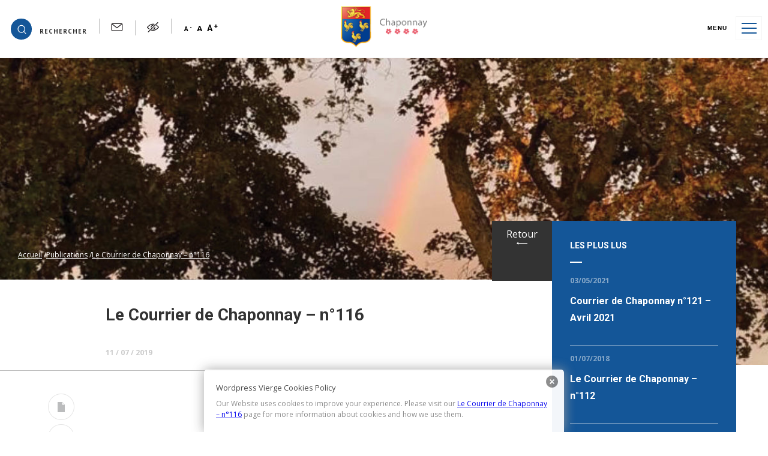

--- FILE ---
content_type: text/html; charset=UTF-8
request_url: https://www.mairie-chaponnay.fr/publications/le-courrier-de-chaponnay-n116/
body_size: 12321
content:
<!DOCTYPE html>

<html lang="fr-FR" class="no-js">
	<head>
		<meta charset="UTF-8">
		

		<link href="//www.google-analytics.com" rel="dns-prefetch">
        <link rel="apple-touch-icon" sizes="57x57" href="https://www.mairie-chaponnay.fr/wp-content/themes/intuitiv_base/img/favicon/apple-icon-57x57.png">
        <link rel="apple-touch-icon" sizes="60x60" href="https://www.mairie-chaponnay.fr/wp-content/themes/intuitiv_base/img/favicon/apple-icon-60x60.png">
        <link rel="apple-touch-icon" sizes="72x72" href="https://www.mairie-chaponnay.fr/wp-content/themes/intuitiv_base/img/favicon/apple-icon-72x72.png">
        <link rel="apple-touch-icon" sizes="76x76" href="https://www.mairie-chaponnay.fr/wp-content/themes/intuitiv_base/img/favicon/apple-icon-76x76.png">
        <link rel="apple-touch-icon" sizes="114x114" href="https://www.mairie-chaponnay.fr/wp-content/themes/intuitiv_base/img/favicon/apple-icon-114x114.png">
        <link rel="apple-touch-icon" sizes="120x120" href="https://www.mairie-chaponnay.fr/wp-content/themes/intuitiv_base/img/favicon/apple-icon-120x120.png">
        <link rel="apple-touch-icon" sizes="144x144" href="https://www.mairie-chaponnay.fr/wp-content/themes/intuitiv_base/img/favicon/apple-icon-144x144.png">
        <link rel="apple-touch-icon" sizes="152x152" href="https://www.mairie-chaponnay.fr/wp-content/themes/intuitiv_base/img/favicon/apple-icon-152x152.png">
        <link rel="apple-touch-icon" sizes="180x180" href="https://www.mairie-chaponnay.fr/wp-content/themes/intuitiv_base/img/favicon/apple-icon-180x180.png">
        <link rel="icon" type="image/png" sizes="192x192"  href="/android-icon-192x192.png">
        <link rel="icon" type="image/png" sizes="32x32" href="https://www.mairie-chaponnay.fr/wp-content/themes/intuitiv_base/img/favicon/favicon-32x32.png">
        <link rel="icon" type="image/png" sizes="96x96" href="https://www.mairie-chaponnay.fr/wp-content/themes/intuitiv_base/img/favicon/favicon-96x96.png">
        <link rel="icon" type="image/png" sizes="16x16" href="https://www.mairie-chaponnay.fr/wp-content/themes/intuitiv_base/img/favicon/favicon-16x16.png">
        <link rel="manifest" href="/manifest.json">
        <meta name="msapplication-TileColor" content="#ffffff">
        <meta name="msapplication-TileImage" content="https://www.mairie-chaponnay.fr/wp-content/themes/intuitiv_base/img/favicon/ms-icon-144x144.png">
        <meta name="theme-color" content="#ffffff">
        <link href="https://fonts.googleapis.com/css?family=Open+Sans:300,400,700|Roboto:700" rel="stylesheet">
		<meta http-equiv="X-UA-Compatible" content="IE=edge,chrome=1">
		<meta name="viewport" content="width=device-width, initial-scale=1.0">
		<meta name="description" content="Mairie de Chaponnay">

		<meta name='robots' content='index, follow, max-image-preview:large, max-snippet:-1, max-video-preview:-1' />

	<!-- This site is optimized with the Yoast SEO plugin v26.8 - https://yoast.com/product/yoast-seo-wordpress/ -->
	<title>Le Courrier de Chaponnay - n°116 - Mairie de Chaponnay</title>
	<link rel="canonical" href="https://www.mairie-chaponnay.fr/publications/le-courrier-de-chaponnay-n116/" />
	<meta property="og:locale" content="fr_FR" />
	<meta property="og:type" content="article" />
	<meta property="og:title" content="Le Courrier de Chaponnay - n°116 - Mairie de Chaponnay" />
	<meta property="og:url" content="https://www.mairie-chaponnay.fr/publications/le-courrier-de-chaponnay-n116/" />
	<meta property="og:site_name" content="Mairie de Chaponnay" />
	<meta property="article:publisher" content="https://www.facebook.com/MairieChaponnay/" />
	<meta property="article:modified_time" content="2019-07-25T09:22:09+00:00" />
	<meta property="og:image" content="https://www.mairie-chaponnay.fr/wp-content/uploads/2019/07/Couverture.jpg" />
	<meta property="og:image:width" content="2551" />
	<meta property="og:image:height" content="3579" />
	<meta property="og:image:type" content="image/jpeg" />
	<meta name="twitter:card" content="summary_large_image" />
	<script type="application/ld+json" class="yoast-schema-graph">{"@context":"https://schema.org","@graph":[{"@type":"WebPage","@id":"https://www.mairie-chaponnay.fr/publications/le-courrier-de-chaponnay-n116/","url":"https://www.mairie-chaponnay.fr/publications/le-courrier-de-chaponnay-n116/","name":"Le Courrier de Chaponnay - n°116 - Mairie de Chaponnay","isPartOf":{"@id":"https://www.mairie-chaponnay.fr/#website"},"primaryImageOfPage":{"@id":"https://www.mairie-chaponnay.fr/publications/le-courrier-de-chaponnay-n116/#primaryimage"},"image":{"@id":"https://www.mairie-chaponnay.fr/publications/le-courrier-de-chaponnay-n116/#primaryimage"},"thumbnailUrl":"https://www.mairie-chaponnay.fr/wp-content/uploads/2019/07/Couverture.jpg","datePublished":"2019-07-11T13:45:13+00:00","dateModified":"2019-07-25T09:22:09+00:00","breadcrumb":{"@id":"https://www.mairie-chaponnay.fr/publications/le-courrier-de-chaponnay-n116/#breadcrumb"},"inLanguage":"fr-FR","potentialAction":[{"@type":"ReadAction","target":["https://www.mairie-chaponnay.fr/publications/le-courrier-de-chaponnay-n116/"]}]},{"@type":"ImageObject","inLanguage":"fr-FR","@id":"https://www.mairie-chaponnay.fr/publications/le-courrier-de-chaponnay-n116/#primaryimage","url":"https://www.mairie-chaponnay.fr/wp-content/uploads/2019/07/Couverture.jpg","contentUrl":"https://www.mairie-chaponnay.fr/wp-content/uploads/2019/07/Couverture.jpg","width":2551,"height":3579},{"@type":"BreadcrumbList","@id":"https://www.mairie-chaponnay.fr/publications/le-courrier-de-chaponnay-n116/#breadcrumb","itemListElement":[{"@type":"ListItem","position":1,"name":"Home","item":"https://www.mairie-chaponnay.fr/"},{"@type":"ListItem","position":2,"name":"Publications","item":"https://www.mairie-chaponnay.fr/publications/"},{"@type":"ListItem","position":3,"name":"Le Courrier de Chaponnay &#8211; n°116"}]},{"@type":"WebSite","@id":"https://www.mairie-chaponnay.fr/#website","url":"https://www.mairie-chaponnay.fr/","name":"Mairie de Chaponnay","description":"Mairie de Chaponnay","publisher":{"@id":"https://www.mairie-chaponnay.fr/#organization"},"potentialAction":[{"@type":"SearchAction","target":{"@type":"EntryPoint","urlTemplate":"https://www.mairie-chaponnay.fr/?s={search_term_string}"},"query-input":{"@type":"PropertyValueSpecification","valueRequired":true,"valueName":"search_term_string"}}],"inLanguage":"fr-FR"},{"@type":"Organization","@id":"https://www.mairie-chaponnay.fr/#organization","name":"Mairie de Chaponnay","url":"https://www.mairie-chaponnay.fr/","logo":{"@type":"ImageObject","inLanguage":"fr-FR","@id":"https://www.mairie-chaponnay.fr/#/schema/logo/image/","url":"http://www.mairie-chaponnay.fr/wp-content/uploads/2018/11/Chaponnay-blason-1logo-contour-fleurs-noir.png","contentUrl":"http://www.mairie-chaponnay.fr/wp-content/uploads/2018/11/Chaponnay-blason-1logo-contour-fleurs-noir.png","width":836,"height":1147,"caption":"Mairie de Chaponnay"},"image":{"@id":"https://www.mairie-chaponnay.fr/#/schema/logo/image/"},"sameAs":["https://www.facebook.com/MairieChaponnay/","https://www.youtube.com/user/mairiechaponnay"]}]}</script>
	<!-- / Yoast SEO plugin. -->


<link rel="alternate" title="oEmbed (JSON)" type="application/json+oembed" href="https://www.mairie-chaponnay.fr/wp-json/oembed/1.0/embed?url=https%3A%2F%2Fwww.mairie-chaponnay.fr%2Fpublications%2Fle-courrier-de-chaponnay-n116%2F" />
<link rel="alternate" title="oEmbed (XML)" type="text/xml+oembed" href="https://www.mairie-chaponnay.fr/wp-json/oembed/1.0/embed?url=https%3A%2F%2Fwww.mairie-chaponnay.fr%2Fpublications%2Fle-courrier-de-chaponnay-n116%2F&#038;format=xml" />
<link rel='stylesheet' id='formidable-group-css' href='https://www.mairie-chaponnay.fr/wp-content/plugins/bwp-minify/min/?f=wp-content/plugins/formidable/css/formidableforms.css,wp-content/plugins/events-manager/includes/css/events-manager.min.css,wp-content/themes/intuitiv_base/stylesheets/screen.css' type='text/css' media='all' />
<style id='events-manager-inline-css' type='text/css'>
body .em { --font-family : inherit; --font-weight : inherit; --font-size : 1em; --line-height : inherit; }
/*# sourceURL=events-manager-inline-css */
</style>
<script type="text/javascript" src="https://www.mairie-chaponnay.fr/wp-includes/js/jquery/jquery.min.js?ver=3.7.1" id="jquery-core-js"></script>
<script type="text/javascript" src="https://www.mairie-chaponnay.fr/wp-includes/js/jquery/jquery-migrate.min.js?ver=3.4.1" id="jquery-migrate-js"></script>
<script type='text/javascript' src='https://www.mairie-chaponnay.fr/wp-content/plugins/bwp-minify/min/?f=wp-content/themes/intuitiv_base/js/lib/conditionizr-4.3.0.min.js,wp-content/themes/intuitiv_base/js/lib/modernizr-2.7.1.min.js,wp-content/themes/intuitiv_base/js/slick.min.js,wp-content/themes/intuitiv_base/js/lightbox.js,wp-content/themes/intuitiv_base/js/jquery.waypoints.min.js,wp-content/themes/intuitiv_base/js/scripts.js,wp-includes/js/jquery/ui/core.min.js,wp-includes/js/jquery/ui/mouse.min.js,wp-includes/js/jquery/ui/sortable.min.js,wp-includes/js/jquery/ui/datepicker.min.js'></script>
<script type="text/javascript" id="events-manager-js-extra">
/* <![CDATA[ */
var EM = {"ajaxurl":"https://www.mairie-chaponnay.fr/wp-admin/admin-ajax.php","locationajaxurl":"https://www.mairie-chaponnay.fr/wp-admin/admin-ajax.php?action=locations_search","firstDay":"1","locale":"fr","dateFormat":"yy-mm-dd","ui_css":"https://www.mairie-chaponnay.fr/wp-content/plugins/events-manager/includes/css/jquery-ui/build.min.css","show24hours":"1","is_ssl":"1","autocomplete_limit":"10","calendar":{"breakpoints":{"small":560,"medium":908,"large":false},"month_format":"M Y"},"phone":"","datepicker":{"format":"d/m/Y","locale":"fr"},"search":{"breakpoints":{"small":650,"medium":850,"full":false}},"url":"https://www.mairie-chaponnay.fr/wp-content/plugins/events-manager","assets":{"input.em-uploader":{"js":{"em-uploader":{"url":"https://www.mairie-chaponnay.fr/wp-content/plugins/events-manager/includes/js/em-uploader.js?v=7.2.3.1","event":"em_uploader_ready"}}},".em-event-editor":{"js":{"event-editor":{"url":"https://www.mairie-chaponnay.fr/wp-content/plugins/events-manager/includes/js/events-manager-event-editor.js?v=7.2.3.1","event":"em_event_editor_ready"}},"css":{"event-editor":"https://www.mairie-chaponnay.fr/wp-content/plugins/events-manager/includes/css/events-manager-event-editor.min.css?v=7.2.3.1"}},".em-recurrence-sets, .em-timezone":{"js":{"luxon":{"url":"luxon/luxon.js?v=7.2.3.1","event":"em_luxon_ready"}}},".em-booking-form, #em-booking-form, .em-booking-recurring, .em-event-booking-form":{"js":{"em-bookings":{"url":"https://www.mairie-chaponnay.fr/wp-content/plugins/events-manager/includes/js/bookingsform.js?v=7.2.3.1","event":"em_booking_form_js_loaded"}}},"#em-opt-archetypes":{"js":{"archetypes":"https://www.mairie-chaponnay.fr/wp-content/plugins/events-manager/includes/js/admin-archetype-editor.js?v=7.2.3.1","archetypes_ms":"https://www.mairie-chaponnay.fr/wp-content/plugins/events-manager/includes/js/admin-archetypes.js?v=7.2.3.1","qs":"qs/qs.js?v=7.2.3.1"}}},"cached":"","google_maps_api":"AIzaSyCDvM7J1NdCzruHsSeiUkPUAyaWLKfY0og","bookingInProgress":"Veuillez patienter pendant que la r\u00e9servation est soumise.","tickets_save":"Enregistrer le billet","bookingajaxurl":"https://www.mairie-chaponnay.fr/wp-admin/admin-ajax.php","bookings_export_save":"Exporter les r\u00e9servations","bookings_settings_save":"Enregistrer","booking_delete":"Confirmez-vous vouloir le supprimer\u00a0?","booking_offset":"30","bookings":{"submit_button":{"text":{"default":"Envoyer votre demande de r\u00e9servation","free":"Envoyer votre demande de r\u00e9servation","payment":"Envoyer votre demande de r\u00e9servation","processing":"Processing ..."}},"update_listener":""},"bb_full":"Complet","bb_book":"R\u00e9servez maintenant","bb_booking":"R\u00e9servation en cours...","bb_booked":"R\u00e9servation soumis","bb_error":"R\u00e9servation erreur. R\u00e9essayer\u00a0?","bb_cancel":"Annuler","bb_canceling":"Annulation en cours...","bb_cancelled":"Annul\u00e9e","bb_cancel_error":"Annulation erreur. R\u00e9essayer\u00a0?","txt_search":"Recherche","txt_searching":"Recherche en cours\u2026","txt_loading":"Chargement en cours\u2026"};
//# sourceURL=events-manager-js-extra
/* ]]> */
</script>
<script type='text/javascript' src='https://www.mairie-chaponnay.fr/wp-content/plugins/bwp-minify/min/?f=wp-includes/js/jquery/ui/resizable.min.js,wp-includes/js/jquery/ui/draggable.min.js,wp-includes/js/jquery/ui/controlgroup.min.js,wp-includes/js/jquery/ui/checkboxradio.min.js,wp-includes/js/jquery/ui/button.min.js,wp-includes/js/jquery/ui/dialog.min.js,wp-content/plugins/events-manager/includes/js/events-manager.js,wp-content/plugins/events-manager/includes/external/flatpickr/l10n/fr.js'></script>
<link rel="https://api.w.org/" href="https://www.mairie-chaponnay.fr/wp-json/" /><style type="text/css" media="screen">
  #cookie-law {  
  position: fixed;
  bottom: 0px;
  left: 0;
  right: 0;
  text-align: center;
  z-index:9999; 
}

#cookie-law > div {  
  background:#fff; 
  opacity:0.95; 
  width:75% !important;
  padding:20px;
  max-width: 600px;
  margin:auto;
  display: inline-block;
  text-align: left !important;
  border-radius:5px 5px 0 0;
  -moz-border-radius:5px 5px 0 0;
  -webkit-border-radius:5px 5px 0 0;
  -o-border-radius:5px 5px 0 0;
  box-shadow: 0px 0px 20px #A1A1A1;
  -webkit-box-shadow: 0px 0px 20px #A1A1A1;
  -moz-box-shadow: 0px 0px 20px #A1A1A1;
  -o-box-shadow: 0px 0px 20px #A1A1A1; 
  position:relative;
}

#cookie-law h4 { padding: 0 !important; margin:0 0 8px !important; text-align:left !important; font-size:13px !important; color:#444; 
}
#cookie-law p { padding: 0 !important; margin:0 !important; text-align:left !important; font-size:12px !important; line-height: 18px !important; color:#888;
}

a.close-cookie-banner {
  position: absolute;
  top:0px;
  right:0px;
  margin:10px;
  display:block;
  width:20px;
  height:20px;
  background:url(http://www.mairie-chaponnay.fr/wp-content/plugins/creare-eu-cookie-law-banner/images/close.png) no-repeat;
  background-size: 20px !important;
}

a.close-cookie-banner span {
  display:none !important;
}</style>
 <script>document.documentElement.className += " js";</script>
<!-- Analytics by WP Statistics - https://wp-statistics.com -->
		<script>
        // conditionizr.com
        // configure environment tests
        conditionizr.config({
            assets: 'https://www.mairie-chaponnay.fr/wp-content/themes/intuitiv_base',
            tests: {}
        });
        </script>

	</head>
	<body class="wp-singular publications-template-default single single-publications postid-2472 wp-theme-intuitiv_base le-courrier-de-chaponnay-n116">

		<!-- wrapper -->


			<!-- header -->
			<header class="header clear" role="banner">
                    
                    <div id="secondary_menu">
                        <!-- search -->
                        <form class="search" method="get" action="https://www.mairie-chaponnay.fr" role="search">

                            <div class="search_form_container">
                                <input class="search-input" type="search" name="s" placeholder="Rechercher">

                                <button class="search-submit" type="submit" role="button">OK</button>

                            </div>

                            <a id="toggle_search" role="button" aria-expanded="false">
                                <img src="https://www.mairie-chaponnay.fr/wp-content/themes/intuitiv_base/img/iconsb-01.svg" width="15" height="15" alt="icone de recherche">
                                <span>Rechercher</span>
                            </a>


                        </form>
                        <!-- /search -->


                        
                        <a href="/contact" id="contact_button">
                                                    <img src="https://www.mairie-chaponnay.fr/wp-content/themes/intuitiv_base/img/icons-02.svg" width="20" height="20" alt="contactez-nous">
                                                </a>
                        
                        
                        <button id="contrast">
                                                      <img src="https://www.mairie-chaponnay.fr/wp-content/themes/intuitiv_base/img/icons-03.svg" width="20" height="20" alt="changez le contraste">
                                                         
                            </button>
                            
                        <div class="text_resize">                            
                            <button id="text_decrease">A <sup>-</sup></button>
                            <button id="text_reset">A</button>
                            <button id="text_increase">A <sup>+</sup></button>
                        </div>
                   

					
					</div>
					
                <!-- logo -->
					<div  id="logo">
						<a href="https://www.mairie-chaponnay.fr">
							<!-- svg logo - toddmotto.com/mastering-svg-use-for-a-retina-web-fallbacks-with-png-script -->
														
							<img src="https://www.mairie-chaponnay.fr/wp-content/themes/intuitiv_base/img/logob.png" alt="Logo" class="logo-img">
							
													</a>
					</div>
					<!-- /logo -->

					<!-- nav -->
					<nav class="nav" role="navigation">
					<button id="toggle_nav" aria-expanded="false">
                        
                        <span></span>
                        <span></span>
                        <span></span>
                        <span></span>
                        
                        <i>Menu</i>
					</button>
					
					<div class="nav_container">
					
					<div id="contact_infos">
                    <a href="https://www.mairie-chaponnay.fr">
							
							<img src="https://www.mairie-chaponnay.fr/wp-content/themes/intuitiv_base/img/logo.png" alt="Logo" class="logo-img">
							
							
						</a>
					    
					</div>
					
					<div class="menu">
						<ul><li id="menu-item-287" class="menu-item menu-item-type-post_type menu-item-object-page menu-item-has-children menu-item-287"><a href="https://www.mairie-chaponnay.fr/chaponnay-votre-commune/">Chaponnay, votre commune ></a>
<ul class="sub-menu">
	<li id="menu-item-293" class="menu-item menu-item-type-post_type menu-item-object-page menu-item-293"><a href="https://www.mairie-chaponnay.fr/chaponnay-votre-commune/historique/">Historique</a></li>
	<li id="menu-item-358" class="menu-item menu-item-type-post_type menu-item-object-page menu-item-358"><a href="https://www.mairie-chaponnay.fr/chaponnay-votre-commune/steinhausen-an-der-rottum-ville-jumelle/">Steinhausen an der Rottum, ville jumelle</a></li>
	<li id="menu-item-356" class="menu-item menu-item-type-post_type menu-item-object-page menu-item-356"><a href="https://www.mairie-chaponnay.fr/chaponnay-votre-commune/eglise-saint-barthelemy/">Église Saint Barthélémy</a></li>
	<li id="menu-item-355" class="menu-item menu-item-type-post_type menu-item-object-page menu-item-355"><a href="https://www.mairie-chaponnay.fr/chaponnay-votre-commune/ecomusee/">Écomusée de Chaponnay</a></li>
	<li id="menu-item-354" class="menu-item menu-item-type-post_type menu-item-object-page menu-item-has-children menu-item-354"><a href="https://www.mairie-chaponnay.fr/chaponnay-votre-commune/espaces-verts/">Espaces verts – Fleurissement ></a>
	<ul class="sub-menu">
		<li id="menu-item-359" class="menu-item menu-item-type-post_type menu-item-object-page menu-item-359"><a href="https://www.mairie-chaponnay.fr/chaponnay-votre-commune/ville-fleurie-au-cnvvf/">Label national 4 fleurs des Villes et Villages fleuris</a></li>
		<li id="menu-item-4734" class="menu-item menu-item-type-post_type menu-item-object-page menu-item-4734"><a href="https://www.mairie-chaponnay.fr/4733-2/">Fleurissement et Cadre de vie à Chaponnay</a></li>
		<li id="menu-item-501" class="menu-item menu-item-type-post_type menu-item-object-page menu-item-501"><a href="https://www.mairie-chaponnay.fr/chaponnay-votre-commune/espaces-verts/zone-humide-de-la-sauzaye/">Zone humide de la Sauzaye</a></li>
		<li id="menu-item-509" class="menu-item menu-item-type-post_type menu-item-object-page menu-item-509"><a href="https://www.mairie-chaponnay.fr/chaponnay-votre-commune/espaces-verts/parc-municipal/">Parc Municipal</a></li>
		<li id="menu-item-505" class="menu-item menu-item-type-post_type menu-item-object-page menu-item-505"><a href="https://www.mairie-chaponnay.fr/chaponnay-votre-commune/espaces-verts/parcours-de-sante/">Parcours de santé</a></li>
	</ul>
</li>
</ul>
</li>
<li id="menu-item-290" class="menu-item menu-item-type-post_type menu-item-object-page menu-item-has-children menu-item-290"><a href="https://www.mairie-chaponnay.fr/ma-mairie/">Ma Mairie ></a>
<ul class="sub-menu">
	<li id="menu-item-296" class="menu-item menu-item-type-post_type menu-item-object-page menu-item-296"><a href="https://www.mairie-chaponnay.fr/ma-mairie/votre-conseil-municipal/">Votre Conseil Municipal</a></li>
	<li id="menu-item-387" class="menu-item menu-item-type-post_type menu-item-object-page menu-item-387"><a href="https://www.mairie-chaponnay.fr/ma-mairie/comptes-rendus-et-ordres-du-jour-des-conseils-municipaux/">Conseils municipaux</a></li>
	<li id="menu-item-386" class="menu-item menu-item-type-post_type menu-item-object-page menu-item-386"><a href="https://www.mairie-chaponnay.fr/ma-mairie/conseil-municipal-des-jeunes-cmj/">Conseil Municipal des Jeunes (CMJ)</a></li>
	<li id="menu-item-722" class="menu-item menu-item-type-taxonomy menu-item-object-annuaire_category menu-item-722"><a href="https://www.mairie-chaponnay.fr/annuaire_category/services-municipaux/">Services municipaux</a></li>
	<li id="menu-item-384" class="menu-item menu-item-type-post_type menu-item-object-page menu-item-384"><a href="https://www.mairie-chaponnay.fr/infrastructures-municipales/">Infrastructures municipales</a></li>
	<li id="menu-item-381" class="menu-item menu-item-type-post_type menu-item-object-page menu-item-381"><a href="https://www.mairie-chaponnay.fr/recrutement-au-sein-de-la-collectivite/">Recrutement au sein de la collectivité</a></li>
</ul>
</li>
<li id="menu-item-331" class="menu-item menu-item-type-post_type menu-item-object-page menu-item-has-children menu-item-331"><a href="https://www.mairie-chaponnay.fr/mes-demarches/">Mes démarches ></a>
<ul class="sub-menu">
	<li id="menu-item-404" class="menu-item menu-item-type-post_type menu-item-object-page menu-item-404"><a href="https://www.mairie-chaponnay.fr/mes-demarches/demarches-administratives/">Démarches administratives</a></li>
	<li id="menu-item-390" class="menu-item menu-item-type-post_type menu-item-object-page menu-item-390"><a href="https://www.mairie-chaponnay.fr/mes-demarches/etat-civil/">Etat civil</a></li>
	<li id="menu-item-388" class="menu-item menu-item-type-post_type menu-item-object-page menu-item-388"><a href="https://www.mairie-chaponnay.fr/mes-demarches/gestion-des-dechets/">Gestion des déchets</a></li>
	<li id="menu-item-391" class="menu-item menu-item-type-post_type menu-item-object-page menu-item-391"><a href="https://www.mairie-chaponnay.fr/paiement-des-factures/">Paiement des factures</a></li>
	<li id="menu-item-407" class="menu-item menu-item-type-post_type menu-item-object-page menu-item-407"><a href="https://www.mairie-chaponnay.fr/mes-demarches/reserver-une-salle-communale/">Réserver une salle communale</a></li>
	<li id="menu-item-408" class="menu-item menu-item-type-post_type menu-item-object-page menu-item-408"><a href="https://www.mairie-chaponnay.fr/mes-demarches/transports/">Transports</a></li>
	<li id="menu-item-406" class="menu-item menu-item-type-post_type menu-item-object-page menu-item-406"><a href="https://www.mairie-chaponnay.fr/mes-demarches/marches-publics/">Marchés publics</a></li>
</ul>
</li>
<li id="menu-item-341" class="menu-item menu-item-type-post_type menu-item-object-page menu-item-has-children menu-item-341"><a href="https://www.mairie-chaponnay.fr/mon-quotidien/">Mon quotidien ></a>
<ul class="sub-menu">
	<li id="menu-item-4911" class="menu-item menu-item-type-post_type menu-item-object-page menu-item-has-children menu-item-4911"><a href="https://www.mairie-chaponnay.fr/mes-demarches/prevention-et-securite/">Prévention et sécurité ></a>
	<ul class="sub-menu">
		<li id="menu-item-4941" class="menu-item menu-item-type-post_type menu-item-object-page menu-item-4941"><a href="https://www.mairie-chaponnay.fr/mes-demarches/prevention-et-securite/urgences-numeros-utiles/">URGENCES &#038; numéros utiles</a></li>
		<li id="menu-item-4909" class="menu-item menu-item-type-post_type menu-item-object-page menu-item-4909"><a href="https://www.mairie-chaponnay.fr/label-ville-prudente/">Label “Ville Prudente”</a></li>
		<li id="menu-item-4918" class="menu-item menu-item-type-post_type menu-item-object-page menu-item-4918"><a href="https://www.mairie-chaponnay.fr/mes-demarches/prevention-et-securite/prevention-cambriolage/">Prévention cambriolage</a></li>
		<li id="menu-item-4910" class="menu-item menu-item-type-post_type menu-item-object-page menu-item-4910"><a href="https://www.mairie-chaponnay.fr/formation-aux-gestes-qui-sauvent-gqs/">Formation aux Gestes Qui Sauvent (GQS)</a></li>
	</ul>
</li>
	<li id="menu-item-631" class="menu-item menu-item-type-taxonomy menu-item-object-annuaire_category menu-item-631"><a href="https://www.mairie-chaponnay.fr/annuaire_category/assistantes-maternelles-garde-denfants-nounous/">Assistantes maternelles</a></li>
	<li id="menu-item-439" class="menu-item menu-item-type-post_type menu-item-object-page menu-item-439"><a href="https://www.mairie-chaponnay.fr/mon-quotidien/creche-le-petit-prince/">Crèche “Le Petit Prince” ></a></li>
	<li id="menu-item-437" class="menu-item menu-item-type-post_type menu-item-object-page menu-item-has-children menu-item-437"><a href="https://www.mairie-chaponnay.fr/mon-quotidien/vie-scolaire/">Vie scolaire ></a>
	<ul class="sub-menu">
		<li id="menu-item-605" class="menu-item menu-item-type-post_type menu-item-object-page menu-item-605"><a href="https://www.mairie-chaponnay.fr/mon-quotidien/vie-scolaire/les-ecoles/">Les écoles</a></li>
		<li id="menu-item-610" class="menu-item menu-item-type-post_type menu-item-object-page menu-item-610"><a href="https://www.mairie-chaponnay.fr/mon-quotidien/vie-scolaire/le-restaurant-scolaire/">Le restaurant scolaire</a></li>
	</ul>
</li>
	<li id="menu-item-438" class="menu-item menu-item-type-post_type menu-item-object-page menu-item-438"><a href="https://www.mairie-chaponnay.fr/mon-quotidien/centre-de-loisirs-jules-verne/">Centre de Loisirs “Jules Verne”</a></li>
	<li id="menu-item-436" class="menu-item menu-item-type-post_type menu-item-object-page menu-item-436"><a href="https://www.mairie-chaponnay.fr/mon-quotidien/pole-ados/">Pôle Ados</a></li>
	<li id="menu-item-435" class="menu-item menu-item-type-post_type menu-item-object-page menu-item-435"><a href="https://www.mairie-chaponnay.fr/mon-quotidien/bibliotheque-municipale-marcel-pagnol/">Bibliothèque municipale “Marcel Pagnol”</a></li>
	<li id="menu-item-724" class="menu-item menu-item-type-taxonomy menu-item-object-annuaire_category menu-item-724"><a href="https://www.mairie-chaponnay.fr/annuaire_category/association/">Vie associative</a></li>
	<li id="menu-item-721" class="menu-item menu-item-type-taxonomy menu-item-object-annuaire_category menu-item-721"><a href="https://www.mairie-chaponnay.fr/annuaire_category/commerces-services/">Commerces &amp; Services</a></li>
	<li id="menu-item-432" class="menu-item menu-item-type-post_type menu-item-object-page menu-item-432"><a href="https://www.mairie-chaponnay.fr/mon-quotidien/centre-communal-dactions-sociales-ccas/">Centre Communal d’Actions Sociales (CCAS)</a></li>
	<li id="menu-item-431" class="menu-item menu-item-type-post_type menu-item-object-page menu-item-431"><a href="https://www.mairie-chaponnay.fr/mon-quotidien/ehpad-les-allobroges/">EHPAD “Les Allobroges”</a></li>
</ul>
</li>
<li id="menu-item-340" class="menu-item menu-item-type-post_type menu-item-object-page menu-item-has-children menu-item-340"><a href="https://www.mairie-chaponnay.fr/ma-ville-en-fete/">Ma ville en fête ></a>
<ul class="sub-menu">
	<li id="menu-item-456" class="menu-item menu-item-type-post_type menu-item-object-page menu-item-456"><a href="https://www.mairie-chaponnay.fr/ma-ville-en-fete/cine-chaponnay/">Ciné Chaponnay</a></li>
	<li id="menu-item-458" class="menu-item menu-item-type-post_type menu-item-object-page menu-item-458"><a href="https://www.mairie-chaponnay.fr/ma-ville-en-fete/billetterie/">Saison culturelle</a></li>
	<li id="menu-item-454" class="menu-item menu-item-type-post_type menu-item-object-page menu-item-454"><a href="https://www.mairie-chaponnay.fr/ma-ville-en-fete/foire-de-la-pentecote/">Foire de la Pentecôte</a></li>
	<li id="menu-item-453" class="menu-item menu-item-type-post_type menu-item-object-page menu-item-453"><a href="https://www.mairie-chaponnay.fr/ma-ville-en-fete/fete-du-village/">Fête du village</a></li>
	<li id="menu-item-452" class="menu-item menu-item-type-post_type menu-item-object-page menu-item-452"><a href="https://www.mairie-chaponnay.fr/ma-ville-en-fete/fete-du-jumelage/">Fête du jumelage</a></li>
	<li id="menu-item-3710" class="menu-item menu-item-type-post_type menu-item-object-page menu-item-3710"><a href="https://www.mairie-chaponnay.fr/ma-ville-en-fete/fete-de-la-musique/">Fête de la musique</a></li>
</ul>
</li>
<li id="menu-item-832" class="menu-item menu-item-type-custom menu-item-object-custom menu-item-has-children menu-item-832"><a href="/annuaire">Annuaires ></a>
<ul class="sub-menu">
	<li id="menu-item-4580" class="menu-item menu-item-type-taxonomy menu-item-object-annuaire_category menu-item-4580"><a href="https://www.mairie-chaponnay.fr/annuaire_category/sante/">Santé</a></li>
	<li id="menu-item-833" class="menu-item menu-item-type-taxonomy menu-item-object-annuaire_category menu-item-833"><a href="https://www.mairie-chaponnay.fr/annuaire_category/assistantes-maternelles-garde-denfants-nounous/">Assistantes maternelles</a></li>
	<li id="menu-item-834" class="menu-item menu-item-type-taxonomy menu-item-object-annuaire_category menu-item-834"><a href="https://www.mairie-chaponnay.fr/annuaire_category/services-municipaux/">Services municipaux</a></li>
	<li id="menu-item-835" class="menu-item menu-item-type-taxonomy menu-item-object-annuaire_category menu-item-835"><a href="https://www.mairie-chaponnay.fr/annuaire_category/association/">Vie associative</a></li>
	<li id="menu-item-836" class="menu-item menu-item-type-taxonomy menu-item-object-annuaire_category menu-item-836"><a href="https://www.mairie-chaponnay.fr/annuaire_category/culture/">Culture</a></li>
	<li id="menu-item-837" class="menu-item menu-item-type-taxonomy menu-item-object-annuaire_category menu-item-837"><a href="https://www.mairie-chaponnay.fr/annuaire_category/patrimoine/">Patrimoine</a></li>
	<li id="menu-item-838" class="menu-item menu-item-type-taxonomy menu-item-object-annuaire_category menu-item-838"><a href="https://www.mairie-chaponnay.fr/annuaire_category/sport/">Sport</a></li>
	<li id="menu-item-839" class="menu-item menu-item-type-taxonomy menu-item-object-annuaire_category menu-item-839"><a href="https://www.mairie-chaponnay.fr/annuaire_category/anciens-combattants/">Anciens combattants</a></li>
	<li id="menu-item-840" class="menu-item menu-item-type-taxonomy menu-item-object-annuaire_category menu-item-840"><a href="https://www.mairie-chaponnay.fr/annuaire_category/commerces-services/">Commerces &amp; Services</a></li>
	<li id="menu-item-3174" class="menu-item menu-item-type-taxonomy menu-item-object-annuaire_category menu-item-3174"><a href="https://www.mairie-chaponnay.fr/annuaire_category/entreprises/">Entreprises</a></li>
	<li id="menu-item-5237" class="menu-item menu-item-type-custom menu-item-object-custom menu-item-5237"><a href="http://www.mairie-chaponnay.fr/annuaire_category/bien-etre/">Bien-être</a></li>
</ul>
</li>
<li id="menu-item-215" class="menu-item menu-item-type-post_type menu-item-object-page menu-item-215"><a href="https://www.mairie-chaponnay.fr/contact/">Contact</a></li>
<li id="menu-item-1489" class="menu-item menu-item-type-post_type menu-item-object-page menu-item-1489"><a href="https://www.mairie-chaponnay.fr/sitom/">SITOM</a></li>
<li id="menu-item-4379" class="menu-item menu-item-type-custom menu-item-object-custom menu-item-4379"><a href="http://www.mairie-chaponnay.fr/publications/">Courriers de Chaponnay</a></li>
<li id="menu-item-5384" class="menu-item menu-item-type-post_type menu-item-object-page menu-item-5384"><a href="https://www.mairie-chaponnay.fr/mon-quotidien/centre-de-loisirs-jules-verne/inscriptions-periscolaire-mercredis/">Inscriptions (périscolaire &#038; mercredis)</a></li>
<li id="menu-item-5388" class="menu-item menu-item-type-post_type menu-item-object-page menu-item-5388"><a href="https://www.mairie-chaponnay.fr/mon-quotidien/centre-de-loisirs-jules-verne/inscriptions-vacances-scolaires/">Inscriptions (vacances scolaires)</a></li>
<li id="menu-item-5391" class="menu-item menu-item-type-post_type menu-item-object-page menu-item-5391"><a href="https://www.mairie-chaponnay.fr/mon-quotidien/centre-de-loisirs-jules-verne/fonctionnement-vacances-scolaires-2/">Fonctionnement (périscolaire &#038; mercredis)</a></li>
<li id="menu-item-6747" class="menu-item menu-item-type-post_type menu-item-object-page menu-item-6747"><a href="https://www.mairie-chaponnay.fr/arretes/">Arrêté préfectoral</a></li>
<li id="menu-item-569" class="menu-item menu-item-type-post_type menu-item-object-page menu-item-569"><a href="https://www.mairie-chaponnay.fr/les-autorisations-du-droit-des-sols/">Les autorisations du Droit des Sols</a></li>
<li id="menu-item-568" class="menu-item menu-item-type-post_type menu-item-object-page menu-item-568"><a href="https://www.mairie-chaponnay.fr/mes-demarches/consulter-le-plu/">Consulter le PLU</a></li>
</ul>					</div>	
				    </div>
					</nav>
					<!-- /nav -->

			</header>
			<!-- /header -->
			<div class="body_wrapper">

<!-- mfunc wpb_set_post_views($post_id); --><!-- /mfunc -->
	<main role="main">
		<!-- section -->
		<section id="main_content">
            <!-- post thumbnail -->
						<div class="img_header">
				
					<img src="https://www.mairie-chaponnay.fr/wp-content/uploads/2019/07/Couverture-1200x500.jpg" class="attachment-hero_interne size-hero_interne wp-post-image" alt="" decoding="async" fetchpriority="high" />				
            </div>
			
        <div class="content clearfix">
        
        <div class="float_container">
			
			
			<ul class="breadcrumb breadcrumb__t" itemscope itemtype="http://schema.org/BreadcrumbList"><li itemprop="itemListElement" itemscope itemtype="http://schema.org/ListItem"><a class="icon-iconeg home" itemprop="item" href="https://www.mairie-chaponnay.fr"><span  itemprop="name">Accueil</span></a></li><li><a href="https://www.mairie-chaponnay.fr/publications/">Publications</a></li><li itemprop="itemListElement" itemscope itemtype="http://schema.org/ListItem" class="active"><a itemprop="item" href="#"><span itemprop="name">Le Courrier de Chaponnay &#8211; n°116</span></a></li></ul>			
			
			<div class="content_container">

            <h1>Le Courrier de Chaponnay &#8211; n°116</h1>
            
            <div class="meta">
             
                    <span class="pubdate">11 / 07 / 2019</span>
                    	
                                
            </div>
            </div>
            <hr>
            <div class="content_container">
               <div class="tools">
                  <div style="display:none;"><div class="printfriendly pf-button  pf-alignleft">
                    <a href="#" rel="nofollow" onclick="window.print(); return false;" title="Printer Friendly, PDF & Email">
                    <img class="pf-button-img" src="https://cdn.printfriendly.com/buttons/printfriendly-pdf-email-button-notext.png" alt="Print Friendly, PDF & Email" style="width: 110px;height: 30px;"  />
                    </a>
                </div></div>
                  <a href="#" rel="nofollow" onclick="window.print(); return false;" class="noslimstat" title="Printer Friendly, PDF &amp; Email" id="topdf"><img src="https://www.mairie-chaponnay.fr/wp-content/themes/intuitiv_base/img/pdf.png" alt="" width="44" height="44"></a>
                   
                   <a href="#" rel="nofollow" onclick="window.print(); return false;" class="noslimstat" title="Printer Friendly, PDF &amp; Email" id="sendmail"><img src="https://www.mairie-chaponnay.fr/wp-content/themes/intuitiv_base/img/tomail.png" alt="" width="44" height="44"></a>
                   
                   <a href="#" rel="nofollow" onclick="window.print(); return false;" class="noslimstat" title="Printer Friendly, PDF &amp; Email" id="print"><img src="https://www.mairie-chaponnay.fr/wp-content/themes/intuitiv_base/img/print.png" alt="" width="44" height="44"></a>
               </div>
                               
                           
            
            
                <!-- article -->
             
                    
                    
                    <br class="clear">

                                    <!-- /article -->

            
            		
		</div>
       
              
                   </div>
        <aside>
          
          <a href="" class="back_btn">Retour <img src="https://www.mairie-chaponnay.fr/wp-content/themes/intuitiv_base/img/white-arrow-b.png" alt=""></a>
          
                       
            <div class="block block-read">
               <h2>Les plus lus</h2>
                

                    <div>

                                        <div class="more_post">
                               <div class="meta">
                                    <span class="pubdate">03/05/2021</span>

                                                                    </div>
                                <h3><a href="https://www.mairie-chaponnay.fr/publications/courrier-de-chaponnay-n121-avril-2021/">Courrier de Chaponnay n°121 &#8211; Avril 2021</a></h3>
                                
                            </div>
                                                                    <div class="more_post">
                               <div class="meta">
                                    <span class="pubdate">01/07/2018</span>

                                                                    </div>
                                <h3><a href="https://www.mairie-chaponnay.fr/publications/courrier-de-chaponnay-112/">Le Courrier de Chaponnay &#8211; n°112</a></h3>
                                
                            </div>
                                                                    <div class="more_post">
                               <div class="meta">
                                    <span class="pubdate">13/09/2019</span>

                                                                    </div>
                                <h3><a href="https://www.mairie-chaponnay.fr/publications/le-courrier-de-chaponnay-n117/">Le Courrier de Chaponnay &#8211; n°117</a></h3>
                                
                            </div>
                                                                    <div class="more_post">
                               <div class="meta">
                                    <span class="pubdate">15/02/2018</span>

                                                                    </div>
                                <h3><a href="https://www.mairie-chaponnay.fr/publications/courrier-de-chaponnay-110/">Le Courrier de Chaponnay &#8211; n°110</a></h3>
                                
                            </div>
                                                                    </div>

                
            </div>
            
            <a href="/actualites" class="button">Toute l'actualité</a>
            
                        
           
        </aside>
        </div>
		</section>
		<!-- /section -->
	</main>


			</div>
			<!-- footer -->
			<footer class="footer" role="contentinfo">
               <button id="up_btn"></button>
                
                <div class="sidebar-widget">
                    <div id="nav_menu-2" class="widget_nav_menu"><ul id="menu-menu_mentions" class="menu"><li id="menu-item-186" class="menu-item menu-item-type-post_type menu-item-object-page menu-item-186"><a href="https://www.mairie-chaponnay.fr/plan-du-site/">Plan du site</a></li>
<li id="menu-item-185" class="menu-item menu-item-type-post_type menu-item-object-page menu-item-185"><a href="https://www.mairie-chaponnay.fr/marches-publics/">Marchés publics</a></li>
<li id="menu-item-188" class="menu-item menu-item-type-custom menu-item-object-custom menu-item-188"><a href="/publications">Publications</a></li>
<li id="menu-item-187" class="home menu-item menu-item-type-post_type menu-item-object-page menu-item-home menu-item-187"><a href="https://www.mairie-chaponnay.fr/">Mairie de Chaponnay</a></li>
<li id="menu-item-194" class="menu-item menu-item-type-post_type menu-item-object-page menu-item-194"><a href="https://www.mairie-chaponnay.fr/mentions-legales/">Mentions légales</a></li>
<li id="menu-item-193" class="menu-item menu-item-type-post_type menu-item-object-page menu-item-193"><a href="https://www.mairie-chaponnay.fr/accessibilite/">Accessibilité</a></li>
<li id="menu-item-197" class="menu-item menu-item-type-post_type menu-item-object-page menu-item-197"><a href="https://www.mairie-chaponnay.fr/contact/">Contact</a></li>
</ul></div>                </div>
                
                <div class="secondary_footer">
                                        
                    <div class="flex">
                    
                    <div class="adresse">
                       <p class="footer_title">Adresse</p>
                        <strong>Mairie de Chaponnay</strong>
<span>2, place de la Mairie </span>
<span>69970 Chaponnay</span>                    </div>
                    
                    <div class="adresse">
                       <p class="footer_title">Contact</p>
                        <span><b>T :</b>  04 78 96 00 10</span>
<span><b>F :</b>  04 78 96 08 51</span>
<a href="mailto:mairie@mairie-chaponnay.fr">mairie@mairie-chaponnay.fr</a>                    </div>
                    
                    <div class="newsletter">
                        <p class="footer_title">LE COURRIER DE CHAPONNAY </p>
                        <p>Visionnez en ligne ou téléchargez les Courriers de Chaponnay</p>
                        <a href="https://www.mairie-chaponnay.fr/publications/" title="LE COURRIER DE CHAPONNAY" > En savoir plus</a>
                    </div>
                    
                    <div class="social">
                        <p class="footer_title">Suivez-nous</p>

						
													
							<div style="margin-bottom:20px;">
								<a target="_blank" href="https://www.facebook.com/MairieChaponnay/"><img src="https://www.mairie-chaponnay.fr/wp-content/themes/intuitiv_base/img/facebook.png" width="32" height="32" alt="">Suivez l’actualité de Chaponnay sur Facebook</a>
							</div>
						                        
                       
												
												
													<hr>
							<div  style="margin-bottom:20px;">
								<a target="_blank" href="https://www.youtube.com/channel/UCM1zrkpaXSso_JgZxqsYtdg/featured"><img src="https://www.mairie-chaponnay.fr/wp-content/themes/intuitiv_base/img/youtube.png" width="32" height="32" alt="">Suivez les vidéos de Chaponnay sur YouTube</a>
							</div>
						                    </div>
                    
                    </div>
                </div>

				

			</footer>
			<!-- /footer -->
			<div class="credits clearfix">
			<!-- copyright -->
				<p class="copyright">
					&copy; 2026 Copyright Mairie de Chaponnay				</p>
				
				<a href="https://www.intuitiv-interactive.com/" target="_blank" class="made_by">Site réalisé par <span>Intuitiv Interactive</span></a>
				<!-- /copyright -->
            </div>
		<!-- /wrapper -->

		<script type="speculationrules">
{"prefetch":[{"source":"document","where":{"and":[{"href_matches":"/*"},{"not":{"href_matches":["/wp-*.php","/wp-admin/*","/wp-content/uploads/*","/wp-content/*","/wp-content/plugins/*","/wp-content/themes/intuitiv_base/*","/*\\?(.+)"]}},{"not":{"selector_matches":"a[rel~=\"nofollow\"]"}},{"not":{"selector_matches":".no-prefetch, .no-prefetch a"}}]},"eagerness":"conservative"}]}
</script>
<script type="text/javascript">
  var dropCookie = true;
  var cookieDuration = 14; 
  var cookieName = 'complianceCookie';
  var cookieValue = 'on';
    var privacyMessage = "";

  jQuery(document).ready(function($) {
    privacyMessage = jQuery('#hidden-cookie-message').html();
      	if(checkCookie(window.cookieName) != window.cookieValue){
  		createDiv(true); 
  		window.setTimeout(function() {
      		$('#cookie-law').fadeOut();
  		}, 5000);
  	}
  });
</script>
<div id="hidden-cookie-message" style="display:none;">
  <div>
    <h4>Wordpress Vierge Cookies Policy</h4>
<p>Our Website uses cookies to improve your experience.  Please visit our <a rel="nofollow" href="https://www.mairie-chaponnay.fr/le-courrier-de-chaponnay-n116/">Le Courrier de Chaponnay &#8211; n°116</a> page for more information about cookies and how we use them.</p>    <a class="close-cookie-banner" href="javascript:void(0);" onclick="jQuery(this).parent().parent().hide();"><span>Close</span></a>
  </div>
</div>
		<script type="text/javascript">
			(function() {
				let targetObjectName = 'EM';
				if ( typeof window[targetObjectName] === 'object' && window[targetObjectName] !== null ) {
					Object.assign( window[targetObjectName], []);
				} else {
					console.warn( 'Could not merge extra data: window.' + targetObjectName + ' not found or not an object.' );
				}
			})();
		</script>
		     <script type="text/javascript" id="pf_script">
                      var pfHeaderImgUrl = '';
          var pfHeaderTagline = '';
          var pfdisableClickToDel = '0';
          var pfImagesSize = 'full-size';
          var pfImageDisplayStyle = 'right';
          var pfEncodeImages = '0';
          var pfShowHiddenContent  = '0';
          var pfDisableEmail = '0';
          var pfDisablePDF = '0';
          var pfDisablePrint = '0';

            
          var pfPlatform = 'WordPress';

        (function($){
            $(document).ready(function(){
                if($('.pf-button-content').length === 0){
                    $('style#pf-excerpt-styles').remove();
                }
            });
        })(jQuery);
        </script>
      <script defer src='https://cdn.printfriendly.com/printfriendly.js'></script>
            
            <script type="text/javascript" id="daves-wordpress-live-search-js-extra">
/* <![CDATA[ */
var DavesWordPressLiveSearchConfig = {"resultsDirection":"","showThumbs":"false","showExcerpt":"false","showMoreResultsLink":"true","minCharsToSearch":"0","xOffset":"0","yOffset":"0","blogURL":"https://www.mairie-chaponnay.fr","ajaxURL":"https://www.mairie-chaponnay.fr/wp-admin/admin-ajax.php","viewMoreText":"View more results","outdatedJQuery":"Dave's WordPress Live Search requires jQuery 1.2.6 or higher. WordPress ships with current jQuery versions. But if you are seeing this message, it's likely that another plugin is including an earlier version.","resultTemplate":"\u003Cul id=\"dwls_search_results\" class=\"search_results dwls_search_results\" role=\"presentation\" aria-hidden=\"true\"\u003E\n\u003Cinput type=\"hidden\" name=\"query\" value=\"\u003C%- resultsSearchTerm %\u003E\" /\u003E\n\u003C% _.each(searchResults, function(searchResult, index, list) { %\u003E\n        \u003C%\n        // Thumbnails\n        if(DavesWordPressLiveSearchConfig.showThumbs == \"true\" && searchResult.attachment_thumbnail) {\n                liClass = \"post_with_thumb\";\n        }\n        else {\n                liClass = \"\";\n        }\n        %\u003E\n        \u003Cli class=\"daves-wordpress-live-search_result \u003C%- liClass %\u003E '\"\u003E\n        \u003C% if(DavesWordPressLiveSearchConfig.showThumbs == \"true\" && searchResult.attachment_thumbnail) { %\u003E\n                \u003Cimg src=\"\u003C%= searchResult.attachment_thumbnail %\u003E\" class=\"post_thumb\" /\u003E\n        \u003C% } %\u003E\n\n        \u003Ca href=\"\u003C%= searchResult.permalink %\u003E\" class=\"daves-wordpress-live-search_title\"\u003E\u003C%= searchResult.post_title %\u003E\u003C/a\u003E\n\n        \u003C% if(searchResult.post_price !== undefined) { %\u003E\n                \u003Cp class=\"price\"\u003E\u003C%- searchResult.post_price %\u003E\u003C/p\u003E\n        \u003C% } %\u003E\n\n        \u003C% if(DavesWordPressLiveSearchConfig.showExcerpt == \"true\" && searchResult.post_excerpt) { %\u003E\n                \u003Cp class=\"excerpt clearfix\"\u003E\u003C%= searchResult.post_excerpt %\u003E\u003C/p\u003E\n        \u003C% } %\u003E\n\n        \u003C% if(e.displayPostMeta) { %\u003E\n                \u003Cp class=\"meta clearfix daves-wordpress-live-search_author\" id=\"daves-wordpress-live-search_author\"\u003EPosted by \u003C%- searchResult.post_author_nicename %\u003E\u003C/p\u003E\u003Cp id=\"daves-wordpress-live-search_date\" class=\"meta clearfix daves-wordpress-live-search_date\"\u003E\u003C%- searchResult.post_date %\u003E\u003C/p\u003E\n        \u003C% } %\u003E\n        \u003Cdiv class=\"clearfix\"\u003E\u003C/div\u003E\u003C/li\u003E\n\u003C% }); %\u003E\n\n\u003C% if(searchResults[0].show_more !== undefined && searchResults[0].show_more && DavesWordPressLiveSearchConfig.showMoreResultsLink == \"true\") { %\u003E\n        \u003Cdiv class=\"clearfix search_footer\"\u003E\u003Ca href=\"\u003C%= DavesWordPressLiveSearchConfig.blogURL %\u003E/?s=\u003C%-  resultsSearchTerm %\u003E\"\u003E\u003C%- DavesWordPressLiveSearchConfig.viewMoreText %\u003E\u003C/a\u003E\u003C/div\u003E\n\u003C% } %\u003E\n\n\u003C/ul\u003E"};
//# sourceURL=daves-wordpress-live-search-js-extra
/* ]]> */
</script>
<script type='text/javascript' src='https://www.mairie-chaponnay.fr/wp-content/plugins/bwp-minify/min/?f=wp-includes/js/underscore.min.js,wp-content/plugins/daves-wordpress-live-search/js/daves-wordpress-live-search.min.js,wp-content/plugins/daves-wordpress-live-search/js/excanvas.compiled.js,wp-content/plugins/daves-wordpress-live-search/js/spinners.min.js,wp-content/plugins/creare-eu-cookie-law-banner/js/eu-cookie-law.js'></script>
<script id="wp-emoji-settings" type="application/json">
{"baseUrl":"https://s.w.org/images/core/emoji/17.0.2/72x72/","ext":".png","svgUrl":"https://s.w.org/images/core/emoji/17.0.2/svg/","svgExt":".svg","source":{"concatemoji":"https://www.mairie-chaponnay.fr/wp-includes/js/wp-emoji-release.min.js?ver=6.9"}}
</script>
<script type="module">
/* <![CDATA[ */
/*! This file is auto-generated */
const a=JSON.parse(document.getElementById("wp-emoji-settings").textContent),o=(window._wpemojiSettings=a,"wpEmojiSettingsSupports"),s=["flag","emoji"];function i(e){try{var t={supportTests:e,timestamp:(new Date).valueOf()};sessionStorage.setItem(o,JSON.stringify(t))}catch(e){}}function c(e,t,n){e.clearRect(0,0,e.canvas.width,e.canvas.height),e.fillText(t,0,0);t=new Uint32Array(e.getImageData(0,0,e.canvas.width,e.canvas.height).data);e.clearRect(0,0,e.canvas.width,e.canvas.height),e.fillText(n,0,0);const a=new Uint32Array(e.getImageData(0,0,e.canvas.width,e.canvas.height).data);return t.every((e,t)=>e===a[t])}function p(e,t){e.clearRect(0,0,e.canvas.width,e.canvas.height),e.fillText(t,0,0);var n=e.getImageData(16,16,1,1);for(let e=0;e<n.data.length;e++)if(0!==n.data[e])return!1;return!0}function u(e,t,n,a){switch(t){case"flag":return n(e,"\ud83c\udff3\ufe0f\u200d\u26a7\ufe0f","\ud83c\udff3\ufe0f\u200b\u26a7\ufe0f")?!1:!n(e,"\ud83c\udde8\ud83c\uddf6","\ud83c\udde8\u200b\ud83c\uddf6")&&!n(e,"\ud83c\udff4\udb40\udc67\udb40\udc62\udb40\udc65\udb40\udc6e\udb40\udc67\udb40\udc7f","\ud83c\udff4\u200b\udb40\udc67\u200b\udb40\udc62\u200b\udb40\udc65\u200b\udb40\udc6e\u200b\udb40\udc67\u200b\udb40\udc7f");case"emoji":return!a(e,"\ud83e\u1fac8")}return!1}function f(e,t,n,a){let r;const o=(r="undefined"!=typeof WorkerGlobalScope&&self instanceof WorkerGlobalScope?new OffscreenCanvas(300,150):document.createElement("canvas")).getContext("2d",{willReadFrequently:!0}),s=(o.textBaseline="top",o.font="600 32px Arial",{});return e.forEach(e=>{s[e]=t(o,e,n,a)}),s}function r(e){var t=document.createElement("script");t.src=e,t.defer=!0,document.head.appendChild(t)}a.supports={everything:!0,everythingExceptFlag:!0},new Promise(t=>{let n=function(){try{var e=JSON.parse(sessionStorage.getItem(o));if("object"==typeof e&&"number"==typeof e.timestamp&&(new Date).valueOf()<e.timestamp+604800&&"object"==typeof e.supportTests)return e.supportTests}catch(e){}return null}();if(!n){if("undefined"!=typeof Worker&&"undefined"!=typeof OffscreenCanvas&&"undefined"!=typeof URL&&URL.createObjectURL&&"undefined"!=typeof Blob)try{var e="postMessage("+f.toString()+"("+[JSON.stringify(s),u.toString(),c.toString(),p.toString()].join(",")+"));",a=new Blob([e],{type:"text/javascript"});const r=new Worker(URL.createObjectURL(a),{name:"wpTestEmojiSupports"});return void(r.onmessage=e=>{i(n=e.data),r.terminate(),t(n)})}catch(e){}i(n=f(s,u,c,p))}t(n)}).then(e=>{for(const n in e)a.supports[n]=e[n],a.supports.everything=a.supports.everything&&a.supports[n],"flag"!==n&&(a.supports.everythingExceptFlag=a.supports.everythingExceptFlag&&a.supports[n]);var t;a.supports.everythingExceptFlag=a.supports.everythingExceptFlag&&!a.supports.flag,a.supports.everything||((t=a.source||{}).concatemoji?r(t.concatemoji):t.wpemoji&&t.twemoji&&(r(t.twemoji),r(t.wpemoji)))});
//# sourceURL=https://www.mairie-chaponnay.fr/wp-includes/js/wp-emoji-loader.min.js
/* ]]> */
</script>
		
        <script type="text/javascript">
          var _gaq = _gaq || [];
          _gaq.push(['_setAccount', 'AU-26274431']);
          _gaq.push(['_trackPageview']);
          (function() {
           var ga = document.createElement('script'); ga.type = 'text/javascript'; ga.async = true;
           ga.src = ('https:' == document.location.protocol ? 'https://ssl' : 'http://www') + '.google-analytics.com/ga.js';
           var s = document.getElementsByTagName('script')[0]; s.parentNode.insertBefore(ga, s);
          })(); 
        </script>


	</body>
</html>
